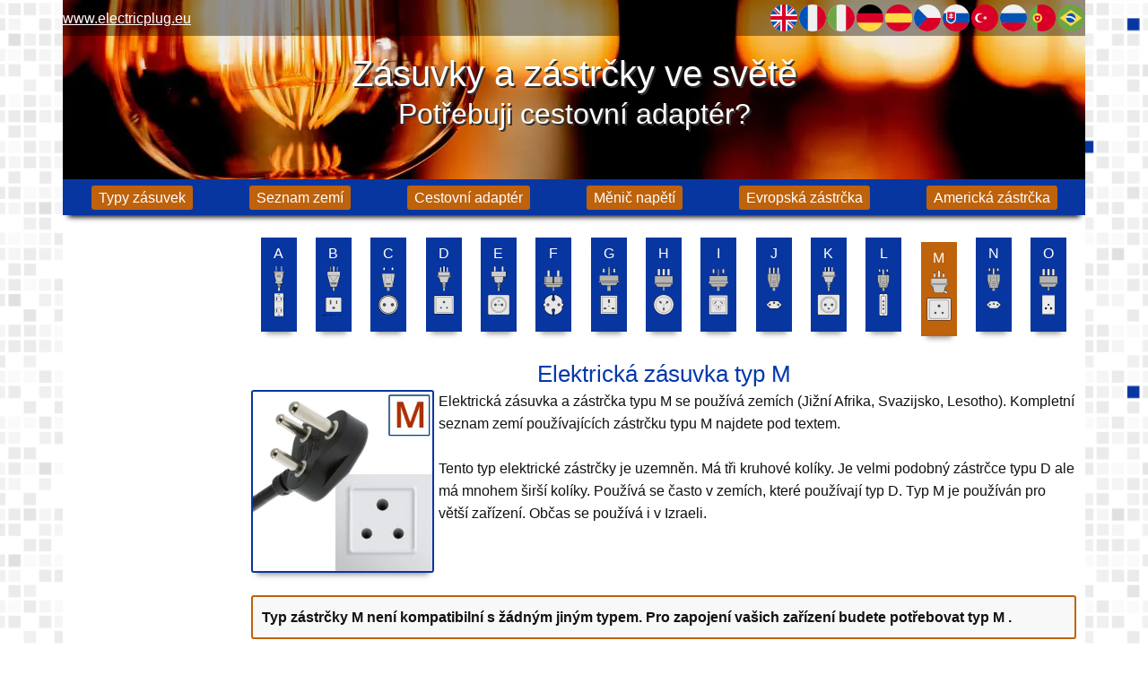

--- FILE ---
content_type: text/html; charset=utf-8
request_url: https://www.electricplug.eu/cs/typy-elektrickych-zasuvek/zasuvka-m/
body_size: 5280
content:
<!DOCTYPE html>
<html lang="cs">

<head>
     <meta charset="utf-8">
     <title>Elektrická zástrčka a zásuvka typu M.</title>
     <meta name="description"
          content="Elektrická zásuvka a zástrčka typu M se používa v zemích (Jižní Afrika, Svazijsko, Lesotho)." />
     <meta name="author" content="INWARE, s.r.o., mail:radovan@bosy.sk" />
     <meta name="viewport" content="width=device-width, initial-scale=1.0">
     <meta name="yandex-verification" content="e9df14fb12cfa07f" />
     <link rel="stylesheet" href="https://www.electricplug.eu/css/css.css">
     <link rel="preload" fetchpriority="high" as="image"
          href="https://www.electricplug.eu/pictures/electricplug_eu.webp" type="image/webp">
     <meta name="google-site-verification" content="ipeI7eQ2k-IUTajfkK3CVbRUosx2yJiR1Zs79CMjdPw" />
     <script data-ad-client="ca-pub-3680275800238033" async
          src="https://pagead2.googlesyndication.com/pagead/js/adsbygoogle.js"></script>
     <link rel="canonical" href="https://www.electricplug.eu/cs/typy-elektrickych-zasuvek/zasuvka-m" />
     <link rel="alternate" href="https://www.electricplug.eu/sk/typy-elektrickych-zasuviek/zasuvka-m" hreflang="sk" />
     <link rel="alternate" href="https://www.electricplug.eu/en/power-plug-types/plug-m" hreflang="en" />
     <link rel="alternate" href="https://www.electricplug.eu/es/tipos-de-enchufe/enchufe-m" hreflang="es" />
     <link rel="alternate" href="https://www.electricplug.eu/it/tipi-di-prese/spine-e-prese-m" hreflang="it" />
     <link rel="alternate" href="https://www.electricplug.eu/de/netzsteckertypen/stecker-m" hreflang="de" />
     <link rel="alternate" href="https://www.electricplug.eu/fr/types-de-prises-electriques/fiche-m" hreflang="fr" />
     <link rel="alternate" href="https://www.electricplug.eu/ru/типы-электрических-розеток/вилка-m" hreflang="ru" />
     <link rel="alternate" href="https://www.electricplug.eu/tr/elektrik-prizi-cesitleri/pri̇zi̇-m" hreflang="tr" />
     <link rel="alternate" href="https://www.electricplug.eu/pt/tipos-de-fichas-de-alimentacao/ficha-m" hreflang="pt" />
     <link rel="alternate" href="https://www.electricplug.eu/pt-BR/tipos-de-plugues-de-alimentacao/plugue-m"
          hreflang="pt-BR" />
     <link rel="preload" as="script" href="https://www.electricplug.eu/js/script.js">

     <style>
          .top {
               background-image: url(https://www.electricplug.eu/pictures/electricplug_eu.webp);
               background-position: left top;
               background-size: cover;
               position: relative;
               height: 200px;
          }

          .topMenu {
               background-color: rgba(0, 0, 0, 0.4);
               height: 40px;
               display: flex;
               justify-content: flex-end;
               margin: 0px;
               padding: 0px;
          }

          .listOfPlugs {
               display: flex;
               flex-wrap: wrap;
               justify-content: space-between;
               align-items: stretch;
          }

          .listOfPlugs.fs {
               justify-content: flex-start;
          }

          .listOfPlugs a {
               width: 24%;

               margin: 5px 2px;
               -webkit-box-shadow: 0 8px 6px -6px #929292;
               -moz-box-shadow: 0 8px 6px -6px #929292;
               box-shadow: 0 8px 6px -6px #929292;
               border: 2px solid #0836a0;
               border-radius: 3px;
               text-decoration: none;
               background-color: #0836a0;
               box-sizing: border-box;
               height: auto;
          }

          .listOfPlugs a:hover {
               border: 2px solid #be620c;
               background-color: #be620c;
          }

          @media only screen and (max-width: 670px) {
               .listOfPlugs a {

                    height: auto;
               }
          }

          .listOfPlugs figure {
               width: 100%;
               height: auto;
          }

          .listOfPlugs img {
               display: block;
               width: 100%;
               height: auto;
               aspect-ratio: auto 300 / 300;
          }

          .listOfPlugs figcaption {
               padding: 5px;
               text-align: center;
          }

          ul.zoznamKrajin {
               display: flex;
               flex-wrap: wrap;
               justify-content: space-between;
          }

          ul.zoznamKrajin li {
               box-sizing: border-box;
               width: 48%;
               min-width: 320px;
               border: 2px solid #be620c;
               margin: 2px 0px;
               border-radius: 3px;
          }

          ul.zoznamKrajin li a {
               width: 100%;
               display: flex;
               justify-content: flex-start;
               align-items: stretch;
               text-decoration: none;
               padding: 5px 0px;
               color: #0438ad;
          }

          ul.zoznamKrajin li a:hover .plugs span {
               background-color: #be620c;
          }

          ul.zoznamKrajin li a img {
               object-fit: cover;
               width: 75px;
               height: 30px;
               flex-shrink: 0;
          }

          ul.zoznamKrajin li a .nadpis {
               align-self: center;
               font-size: 1.2rem;
               overflow: hidden;
               text-overflow: ellipsis;
               white-space: nowrap;
          }

          ul.zoznamKrajin li a .plugs {
               margin-left: auto;
               align-self: center;
          }

          ul.zoznamKrajin li a .plugs span {
               padding: 5px;
               background-color: #0836a0;
               margin-right: 2px;
               color: #FFF;
               border-radius: 3px;
          }

          @media only screen and (max-width: 900px) {
               ul.zoznamKrajin li {
                    width: 98%;
                    min-width: 90%;
               }
          }

          ul.typyZasuviek {
               display: flex;
               align-items: center;
               flex-wrap: wrap;
          }

          ul.typyZasuviek.jcSb {
               justify-content: space-between;
          }

          ul.typyZasuviek li {
               background-color: #0836a0;
               margin: 5px 1px;
               transition: all 0.1s ease-in-out;
          }

          ul.typyZasuviek li.red {
               background-color: #d41111;
          }

          ul.typyZasuviek li:hover {
               background-color: #be620c;
               transform: translateY(5px);
               transition: all 0.1s ease-in-out;
          }

          ul.typyZasuviek li.active {
               background-color: #be620c;
               transform: translateY(5px);
          }

          ul.typyZasuviek li a {
               display: block;
               color: #FFF;
               text-decoration: none;
               padding: 5px 0px;
               text-align: center;
               -webkit-box-shadow: 0 8px 6px -6px #929292;
               -moz-box-shadow: 0 8px 6px -6px #929292;
               box-shadow: 0 8px 6px -6px #929292;
               width: 40px;
               height: 95px;
          }

          ul.typyZasuviek li img {
               width: 30px;
               height: 60px;
               display: block;
               margin: 0px auto;
          }
     </style>

</head>

<body>
     <div class="page">
          <header class="shadow">
               <div class="top">
                    <ul class="topMenu" itemscope itemtype="https://schema.org/Language">
                         <li class="nadpis"><a href="https://www.electricplug.eu/cs" title="www.electricplug.eu"
                                   class="colorWhite">www.electricplug.eu</li>
                         <li class="flag"><a href="https://www.electricplug.eu/en" title="English" class="languages"
                                   itemprop="url" hreflang="en"><img
                                        src="https://www.electricplug.eu/pictures/flag_en.svg" alt="English"
                                        itemprop="image"></a></li>
                         <li class="flag"><a href="https://www.electricplug.eu/fr" title="Français" class="languages"
                                   itemprop="url" hreflang="fr"><img
                                        src="https://www.electricplug.eu/pictures/flag_fr.svg" alt="Français"
                                        itemprop="image"></a></li>
                         <li class="flag"><a href="https://www.electricplug.eu/it" title="Italiano" class="languages"
                                   itemprop="url" hreflang="it"><img
                                        src="https://www.electricplug.eu/pictures/flag_it.svg" alt="Italiano"
                                        itemprop="image"></a></li>
                         <li class="flag"><a href="https://www.electricplug.eu/de" title="Deutsch" class="languages"
                                   itemprop="url" hreflang="de"><img
                                        src="https://www.electricplug.eu/pictures/flag_de.svg" alt="Deutsch"
                                        itemprop="image"></a></li>
                         <li class="flag"><a href="https://www.electricplug.eu/es" title="Español" class="languages"
                                   itemprop="url" hreflang="es"><img
                                        src="https://www.electricplug.eu/pictures/flag_es.svg" alt="Español"
                                        itemprop="image"></a></li>
                         <li class="flag"><a href="https://www.electricplug.eu/cs" title="Česky" class="languages"
                                   itemprop="url" hreflang="cs"><img
                                        src="https://www.electricplug.eu/pictures/flag_cs.svg" alt="Česky"
                                        itemprop="image"></a></li>
                         <li class="flag"><a href="https://www.electricplug.eu/sk" title="Slovensky" class="languages"
                                   itemprop="url" hreflang="sk"><img
                                        src="https://www.electricplug.eu/pictures/flag_sk.svg" alt="Slovensky"></a>
                         </li>
                         <li class="flag"><a href="https://www.electricplug.eu/tr" title="Türkçe" class="languages"
                                   itemprop="url" hreflang="tr"><img
                                        src="https://www.electricplug.eu/pictures/flag_tr.svg" alt="Türkçe"></a>
                         </li>
                         <li class="flag"><a href="https://www.electricplug.eu/ru" title="Русский" class="languages"
                                   itemprop="url" hreflang="ru"><img
                                        src="https://www.electricplug.eu/pictures/flag_ru.svg" alt="Русский"></a>
                         </li>
                         <li class="flag"><a href="https://www.electricplug.eu/pt" title="Português" class="languages"
                                   itemprop="url" hreflang="pt"><img
                                        src="https://www.electricplug.eu/pictures/flag_pt.svg" alt="Português"></a>
                         </li>
                         <li class="flag"><a href="https://www.electricplug.eu/pt-BR" title="Português do Brasil"
                                   class="languages" itemprop="url" hreflang="pt-BR"><img
                                        src="https://www.electricplug.eu/pictures/flag_pt-br.svg"
                                        alt="Português do Brasil"></a></li>
                         <li class="menuButtonLangLi"><a href="javascript:openLangMenu()" title="Česky"
                                   class="languages" itemprop="url" hreflang="cs"><img
                                        src="https://www.electricplug.eu/pictures/flag_cs.svg" alt="Česky"
                                        itemprop="image"></a>
                              <div class="topMenuLang"><a href="https://www.electricplug.eu/en" title="English"
                                        class="languages" itemprop="url" hreflang="en"><img
                                             src="https://www.electricplug.eu/pictures/flag_en.svg" alt="English"
                                             itemprop="image"></a>
                                   <a href="https://www.electricplug.eu/fr" title="Français" class="languages"
                                        itemprop="url" hreflang="fr"><img
                                             src="https://www.electricplug.eu/pictures/flag_fr.svg" alt="Français"
                                             itemprop="image"></a>
                                   <a href="https://www.electricplug.eu/it" title="Italiano" class="languages"
                                        itemprop="url" hreflang="it"><img
                                             src="https://www.electricplug.eu/pictures/flag_it.svg" alt="Italiano"
                                             itemprop="image"></a>
                                   <a href="https://www.electricplug.eu/de" title="Deutsch" class="languages"
                                        itemprop="url" hreflang="de"><img
                                             src="https://www.electricplug.eu/pictures/flag_de.svg" alt="Deutsch"
                                             itemprop="image"></a>
                                   <a href="https://www.electricplug.eu/es" title="Español" class="languages"
                                        itemprop="url" hreflang="es"><img
                                             src="https://www.electricplug.eu/pictures/flag_es.svg" alt="Español"
                                             itemprop="image"></a>
                                   <a href="https://www.electricplug.eu/cs" title="Česky" class="languages"
                                        itemprop="url" hreflang="cs"><img
                                             src="https://www.electricplug.eu/pictures/flag_cs.svg" alt="Česky"
                                             itemprop="image"></a>
                                   <a href="https://www.electricplug.eu/sk" title="Slovensky" class="languages"
                                        itemprop="url" hreflang="sk"><img
                                             src="https://www.electricplug.eu/pictures/flag_sk.svg" alt="Slovensky"></a>
                                   <a href="https://www.electricplug.eu/tr" title="Türkçe" class="languages"
                                        itemprop="url" hreflang="tr"><img
                                             src="https://www.electricplug.eu/pictures/flag_tr.svg" alt="Türkçe"></a>
                                   <a href="https://www.electricplug.eu/pt" title="Português" class="languages"
                                        itemprop="url" hreflang="pt"><img
                                             src="https://www.electricplug.eu/pictures/flag_pt.svg" alt="Português"></a>
                                   <a href="https://www.electricplug.eu/pt-BR" title="Português do Brasil"
                                        class="languages" itemprop="url" hreflang="pt-BR"><img
                                             src="https://www.electricplug.eu/pictures/flag_pt-br.svg"
                                             alt="Português do Brasil"></a>
                                   <a href="https://www.electricplug.eu/ru" title="Русский" class="languages"
                                        itemprop="url" hreflang="ru"><img
                                             src="https://www.electricplug.eu/pictures/flag_ru.svg" alt="Русский"></a>
                              </div>
                         </li>
                         <li class="menuButtonLi"><a href="javascript:menu();" class="menuButton"></a>
                    </ul>
                    <h2 class="headerNadpis">Zásuvky a zástrčky ve světě</h2>
                    <div class="headerPodnadpis">Potřebuji cestovní adaptér?</div>
               </div>
               <ul class="topMenu2" id="topMenu2" itemscope="itemscope"
                    itemtype="https://schema.org/SiteNavigationElement">
                    <li><a href="https://www.electricplug.eu/cs/typy-elektrickych-zasuvek"
                              title="Typy elektrických zásuvek používaných ve světě" class="colorWhite" itemprop="url"
                              hreflang="cs"><span itemprop="name">Typy zásuvek</span></a></li>
                    <li><a href="https://www.electricplug.eu/cs/seznam-zemi"
                              title="Seznam zemí a jejich elektrických zásuvek" class="colorWhite" itemprop="url"
                              hreflang="cs"><span itemprop="name">Seznam zemí</span></a></li>
                    <li><a href="https://www.electricplug.eu/cs/cestovni-adapter" title="Cestovní adaptér"
                              class="colorWhite" itemprop="url" hreflang="cs"><span itemprop="name">Cestovní
                                   adaptér</span></a></li>
                    <li><a href="https://www.electricplug.eu/cs/menic-napeti" title="Měnič napětí" class="colorWhite"
                              itemprop="url" hreflang="cs"><span itemprop="name">Měnič
                                   napětí</span></a></li>
                    <li><a href="https://www.electricplug.eu/cs/evropska-zastrcka" title="Evropská zástrčka"
                              class="colorWhite" itemprop="url" hreflang="cs"><span itemprop="name">Evropská
                                   zástrčka</span></a></li>
                    <li><a href="https://www.electricplug.eu/cs/americka-zastrcka" title="Americká zástrčka"
                              class="colorWhite" itemprop="url" hreflang="cs"><span itemprop="name">Americká
                                   zástrčka</span></a></li>
               </ul>
          </header>
          <div class="content">
               <div class="contentLeft">
                    <div class="sticky">
                         <script async
                              src="https://pagead2.googlesyndication.com/pagead/js/adsbygoogle.js?client=ca-pub-3680275800238033"
                              crossorigin="anonymous"></script>
                         <!-- electricplug-vyska -->
                         <ins class="adsbygoogle" style="display:block" data-ad-client="ca-pub-3680275800238033"
                              data-ad-slot="5878411311" data-ad-format="auto" data-full-width-responsive="true"></ins>
                         <script>
                              (adsbygoogle = window.adsbygoogle || []).push({});
                         </script>
                         <script async
                              src="https://pagead2.googlesyndication.com/pagead/js/adsbygoogle.js?client=ca-pub-3680275800238033"
                              crossorigin="anonymous"></script>
                         <!-- electricplug-vyska -->
                         <ins class="adsbygoogle" style="display:block" data-ad-client="ca-pub-3680275800238033"
                              data-ad-slot="5878411311" data-ad-format="auto" data-full-width-responsive="true"></ins>
                         <script>
                              (adsbygoogle = window.adsbygoogle || []).push({});
                         </script>
                    </div>
               </div>
               <div class="contentRight">
                    <ul class="typyZasuviek jcSa">
                         <li><a href="https://www.electricplug.eu/cs/typy-elektrickych-zasuvek/zasuvka-a"
                                   title="Elektrická zásuvka typ A">A<img
                                        src="https://www.electricplug.eu/pictures/plugs/200w/a.png" alt="A"></a>
                         </li>
                         <li><a href="https://www.electricplug.eu/cs/typy-elektrickych-zasuvek/zasuvka-b"
                                   title="Elektrická zásuvka typ B">B<img
                                        src="https://www.electricplug.eu/pictures/plugs/200w/b.png" alt="B"></a>
                         </li>
                         <li><a href="https://www.electricplug.eu/cs/typy-elektrickych-zasuvek/zasuvka-c"
                                   title="Elektrická zásuvka typ C">C<img
                                        src="https://www.electricplug.eu/pictures/plugs/200w/c.png" alt="C"></a>
                         </li>
                         <li><a href="https://www.electricplug.eu/cs/typy-elektrickych-zasuvek/zasuvka-d"
                                   title="Elektrická zásuvka typ D">D<img
                                        src="https://www.electricplug.eu/pictures/plugs/200w/d.png" alt="D"></a>
                         </li>
                         <li><a href="https://www.electricplug.eu/cs/typy-elektrickych-zasuvek/zasuvka-e"
                                   title="Elektrická zásuvka typ E">E<img
                                        src="https://www.electricplug.eu/pictures/plugs/200w/e.png" alt="E"></a>
                         </li>
                         <li><a href="https://www.electricplug.eu/cs/typy-elektrickych-zasuvek/zasuvka-f"
                                   title="Elektrická zásuvka typ F">F<img
                                        src="https://www.electricplug.eu/pictures/plugs/200w/f.png" alt="F"></a>
                         </li>
                         <li><a href="https://www.electricplug.eu/cs/typy-elektrickych-zasuvek/zasuvka-g"
                                   title="Elektrická zásuvka typ G">G<img
                                        src="https://www.electricplug.eu/pictures/plugs/200w/g.png" alt="G"></a>
                         </li>
                         <li><a href="https://www.electricplug.eu/cs/typy-elektrickych-zasuvek/zasuvka-h"
                                   title="Elektrická zásuvka typ H">H<img
                                        src="https://www.electricplug.eu/pictures/plugs/200w/h.png" alt="H"></a>
                         </li>
                         <li><a href="https://www.electricplug.eu/cs/typy-elektrickych-zasuvek/zasuvka-i"
                                   title="Elektrická zásuvka typ I">I<img
                                        src="https://www.electricplug.eu/pictures/plugs/200w/i.png" alt="I"></a>
                         </li>
                         <li><a href="https://www.electricplug.eu/cs/typy-elektrickych-zasuvek/zasuvka-j"
                                   title="Elektrická zásuvka typ J">J<img
                                        src="https://www.electricplug.eu/pictures/plugs/200w/j.png" alt="J"></a>
                         </li>
                         <li><a href="https://www.electricplug.eu/cs/typy-elektrickych-zasuvek/zasuvka-k"
                                   title="Elektrická zásuvka typ K">K<img
                                        src="https://www.electricplug.eu/pictures/plugs/200w/k.png" alt="K"></a>
                         </li>
                         <li><a href="https://www.electricplug.eu/cs/typy-elektrickych-zasuvek/zasuvka-l"
                                   title="Elektrická zásuvka typ L">L<img
                                        src="https://www.electricplug.eu/pictures/plugs/200w/l.png" alt="L"></a>
                         </li>
                         <li class="active"><a href="https://www.electricplug.eu/cs/typy-elektrickych-zasuvek/zasuvka-m"
                                   title="Elektrická zásuvka typ M">M<img
                                        src="https://www.electricplug.eu/pictures/plugs/200w/m.png" alt="M"></a>
                         </li>
                         <li><a href="https://www.electricplug.eu/cs/typy-elektrickych-zasuvek/zasuvka-n"
                                   title="Elektrická zásuvka typ N">N<img
                                        src="https://www.electricplug.eu/pictures/plugs/200w/n.png" alt="N"></a>
                         </li>
                         <li><a href="https://www.electricplug.eu/cs/typy-elektrickych-zasuvek/zasuvka-o"
                                   title="Elektrická zásuvka typ O">O<img
                                        src="https://www.electricplug.eu/pictures/plugs/200w/o.png" alt="O"></a>
                         </li>
                    </ul>
                    <br>
                    <section>

                         <h1 class="colorBlue h1">Elektrická zásuvka typ M</h1>
                         <div class="cf">
                              <img src="https://www.electricplug.eu/pictures/plugs/electricity_plug_type_M.webp"
                                   class="plugType" alt="Elektrická zásuvka a zástrčka M">
                              Elektrická zásuvka a zástrčka typu M se používá zemích (Jižní Afrika, Svazijsko, Lesotho).
                              Kompletní seznam zemí používajících zástrčku typu M najdete pod textem. <br><br>
                              Tento typ elektrické zástrčky je uzemněn. Má tři kruhové kolíky. Je velmi podobný zástrčce
                              typu D ale má mnohem širší kolíky. Používá se často v zemích, které používají typ D. Typ M
                              je používán pro větší zařízení. Občas se používá i v Izraeli.
                              <br>
                         </div>

                         <div class="kompatibilita no">
                              <strong>Typ zástrčky M není kompatibilní s žádným jiným typem. Pro zapojení vašich
                                   zařízení budete potřebovat typ M .</strong>
                         </div>

                    </section>
                    <br>
                    <section>
                         <h2 class="h2 colorBlue">Země které používají elektrickou zásuvku a zástrčku typu M </h2>
                         Seznam zemí které používají zásuvku typu M. Některé země používají více typů elektrických
                         zásuvek. Po kliknutí na krajinu se vám zobrazí bližší informace o elektrickýh zásuvkách
                         používaných ve zvolené zemi.<br>
                         <ul class="zoznamKrajin" itemscope itemtype="https://schema.org/State">
                              <li><a href="https://www.electricplug.eu/cs/seznam-zemi/bhutan"
                                        title="Bhútán  elektrické zásuvky a zástrčky"><img
                                             src="https://www.electricplug.eu/pictures/flags_30_final.webp"
                                             alt="Bhútán  elektrické zásuvky a zástrčky"
                                             style="object-position: 0px -930px;" itemprop="image">
                                        <div class="nadpis" itemprop="name">Bhútán</div>
                                        <div class="plugs">
                                             <span>C</span><span>D</span><span>F</span><span>G</span><span>M</span>
                                        </div>
                                   </a></li>
                              <li><a href="https://www.electricplug.eu/cs/seznam-zemi/botswana"
                                        title="Botswana  elektrické zásuvky a zástrčky"><img
                                             src="https://www.electricplug.eu/pictures/flags_30_final.webp"
                                             alt="Botswana  elektrické zásuvky a zástrčky"
                                             style="object-position: 0px -990px;" itemprop="image">
                                        <div class="nadpis" itemprop="name">Botswana</div>

                                   </a></li>
                              <li><a href="https://www.electricplug.eu/cs/seznam-zemi/indie"
                                        title="Indie  elektrické zásuvky a zástrčky"><img
                                             src="https://www.electricplug.eu/pictures/flags_30_final.webp"
                                             alt="Indie  elektrické zásuvky a zástrčky"
                                             style="object-position: 0px -3030px;" itemprop="image">
                                        <div class="nadpis" itemprop="name">Indie</div>

                                   </a></li>
                              <li><a href="https://www.electricplug.eu/cs/seznam-zemi/izrael"
                                        title="Izrael  elektrické zásuvky a zástrčky"><img
                                             src="https://www.electricplug.eu/pictures/flags_30_final.webp"
                                             alt="Izrael  elektrické zásuvky a zástrčky"
                                             style="object-position: 0px -2970px;" itemprop="image">
                                        <div class="nadpis" itemprop="name">Izrael</div>

                                   </a></li>
                              <li><a href="https://www.electricplug.eu/cs/seznam-zemi/jizni-afrika"
                                        title="Jižní Afrika  elektrické zásuvky a zástrčky"><img
                                             src="https://www.electricplug.eu/pictures/flags_30_final.webp"
                                             alt="Jižní Afrika  elektrické zásuvky a zástrčky"
                                             style="object-position: 0px -7230px;" itemprop="image">
                                        <div class="nadpis" itemprop="name">Jižní Afrika</div>
                                        <div class="plugs"><span>C</span><span>D</span><span>M</span><span>N</span>
                                        </div>
                                   </a></li>
                              <li><a href="https://www.electricplug.eu/cs/seznam-zemi/lesotho"
                                        title="Lesotho  elektrické zásuvky a zástrčky"><img
                                             src="https://www.electricplug.eu/pictures/flags_30_final.webp"
                                             alt="Lesotho  elektrické zásuvky a zástrčky"
                                             style="object-position: 0px -3840px;" itemprop="image">
                                        <div class="nadpis" itemprop="name">Lesotho</div>

                                   </a></li>
                              <li><a href="https://www.electricplug.eu/cs/seznam-zemi/macao"
                                        title="Macao  elektrické zásuvky a zástrčky"><img
                                             src="https://www.electricplug.eu/pictures/flags_30_final.webp"
                                             alt="Macao  elektrické zásuvky a zástrčky"
                                             style="object-position: 0px -4320px;" itemprop="image">
                                        <div class="nadpis" itemprop="name">Macao</div>
                                        <div class="plugs"><span>D</span><span>M</span><span>G</span><span>F</span>
                                        </div>
                                   </a></li>
                              <li><a href="https://www.electricplug.eu/cs/seznam-zemi/malajsie"
                                        title="Malajsie  elektrické zásuvky a zástrčky"><img
                                             src="https://www.electricplug.eu/pictures/flags_30_final.webp"
                                             alt="Malajsie  elektrické zásuvky a zástrčky"
                                             style="object-position: 0px -4620px;" itemprop="image">
                                        <div class="nadpis" itemprop="name">Malajsie</div>
                                        <div class="plugs"><span>A</span><span>C</span><span>G</span><span>M</span>
                                        </div>
                                   </a></li>
                              <li><a href="https://www.electricplug.eu/cs/seznam-zemi/mozambik"
                                        title="Mozambik  elektrické zásuvky a zástrčky"><img
                                             src="https://www.electricplug.eu/pictures/flags_30_final.webp"
                                             alt="Mozambik  elektrické zásuvky a zástrčky"
                                             style="object-position: 0px -4650px;" itemprop="image">
                                        <div class="nadpis" itemprop="name">Mozambik</div>

                                   </a></li>
                              <li><a href="https://www.electricplug.eu/cs/seznam-zemi/namibie"
                                        title="Namibie  elektrické zásuvky a zástrčky"><img
                                             src="https://www.electricplug.eu/pictures/flags_30_final.webp"
                                             alt="Namibie  elektrické zásuvky a zástrčky"
                                             style="object-position: 0px -4680px;" itemprop="image">
                                        <div class="nadpis" itemprop="name">Namibie</div>

                                   </a></li>
                              <li><a href="https://www.electricplug.eu/cs/seznam-zemi/nepal"
                                        title="Nepál  elektrické zásuvky a zástrčky"><img
                                             src="https://www.electricplug.eu/pictures/flags_30_final.webp"
                                             alt="Nepál  elektrické zásuvky a zástrčky"
                                             style="object-position: 0px -4920px;" itemprop="image">
                                        <div class="nadpis" itemprop="name">Nepál</div>

                                   </a></li>
                              <li><a href="https://www.electricplug.eu/cs/seznam-zemi/pakistan"
                                        title="Pákistán  elektrické zásuvky a zástrčky"><img
                                             src="https://www.electricplug.eu/pictures/flags_30_final.webp"
                                             alt="Pákistán  elektrické zásuvky a zástrčky"
                                             style="object-position: 0px -5220px;" itemprop="image">
                                        <div class="nadpis" itemprop="name">Pákistán</div>
                                        <div class="plugs"><span>C</span><span>D</span><span>G</span><span>M</span>
                                        </div>
                                   </a></li>
                              <li><a href="https://www.electricplug.eu/cs/seznam-zemi/singapur"
                                        title="Singapur  elektrické zásuvky a zástrčky"><img
                                             src="https://www.electricplug.eu/pictures/flags_30_final.webp"
                                             alt="Singapur  elektrické zásuvky a zástrčky"
                                             style="object-position: 0px -5820px;" itemprop="image">
                                        <div class="nadpis" itemprop="name">Singapur</div>

                                   </a></li>
                              <li><a href="https://www.electricplug.eu/cs/seznam-zemi/sri-lanka"
                                        title="Srí Lanka  elektrické zásuvky a zástrčky"><img
                                             src="https://www.electricplug.eu/pictures/flags_30_final.webp"
                                             alt="Srí Lanka  elektrické zásuvky a zástrčky"
                                             style="object-position: 0px -3780px;" itemprop="image">
                                        <div class="nadpis" itemprop="name">Srí Lanka</div>

                                   </a></li>
                              <li><a href="https://www.electricplug.eu/cs/seznam-zemi/svazijsko"
                                        title="Svazijsko  elektrické zásuvky a zástrčky"><img
                                             src="https://www.electricplug.eu/pictures/flags_30_final.webp"
                                             alt="Svazijsko  elektrické zásuvky a zástrčky"
                                             style="object-position: 0px -6270px;" itemprop="image">
                                        <div class="nadpis" itemprop="name">Svazijsko</div>

                                   </a></li>
                         </ul>
                    </section>


               </div>
          </div>
          <footer>
               <div class="footerBoxBig">
                    <div class="footerBox bgColorBlue1">Používáme služby GOOGLE ANALYTICS a GOOGLE ADSENSE. Tyto skripty
                         používají soubory cookie. Pokračováním v návštěvě těchto stránek souhlasíte s používáním
                         souborů cookie.<a href="https://cs.wikipedia.org/wiki/HTTP_cookie" class="colorWhite"
                              target="_blank" title="Více informací">Více informací</a></div>
                    <div class="footerBox bgColorBlue2"><span class="fBold">Zřeknutí se odpovědnosti</span><br>
                         Snažíme se o to aby informace na této stránce byly přesné. Neneseme však žádnou odpovědnost za
                         nesprávnost informací a nejsme odpovědný za případné škody na zařízeních, majetku, zdraví nebo
                         finančních ztrátách. Tato stránka byla vytvořena na lepší zorientování se v oblasti cestovních
                         adaptérů a různých typů elektrických zástrček používaných ve světě. <br> Kopírování textů a
                         obrázků je zakázáno.
                    </div>
               </div>
               <div class="footerBox tCenter"><span class="fSmall">ELECTRICPLUG.EU - 2024@ created by: Radovan
                         Bosý</span></div>
          </footer>
          <div class="fixedBottom">
               <script async src="https://pagead2.googlesyndication.com/pagead/js/adsbygoogle.js"></script>
               <!-- electricplug_mobile -->
               <ins class="adsbygoogle" style="display:inline-block;width:320px;height:50px"
                    data-ad-client="ca-pub-3680275800238033" data-ad-slot="2502067348"></ins>
               <script>
                    (adsbygoogle = window.adsbygoogle || []).push({});
               </script>
          </div>
<script defer src="https://static.cloudflareinsights.com/beacon.min.js/vcd15cbe7772f49c399c6a5babf22c1241717689176015" integrity="sha512-ZpsOmlRQV6y907TI0dKBHq9Md29nnaEIPlkf84rnaERnq6zvWvPUqr2ft8M1aS28oN72PdrCzSjY4U6VaAw1EQ==" data-cf-beacon='{"version":"2024.11.0","token":"5a31206e07a54faf8ef8278e29ff4a85","r":1,"server_timing":{"name":{"cfCacheStatus":true,"cfEdge":true,"cfExtPri":true,"cfL4":true,"cfOrigin":true,"cfSpeedBrain":true},"location_startswith":null}}' crossorigin="anonymous"></script>
</body>

</html>
<script src="https://www.electricplug.eu/js/script.js"></script>
<!-- Global site tag (gtag.js) - Google Analytics -->
<script async src="https://www.googletagmanager.com/gtag/js?id=G-WKVN6T07NB"></script>
<script>
     window.dataLayer = window.dataLayer || [];
     function gtag() { dataLayer.push(arguments); }
     gtag('js', new Date());

     gtag('config', 'G-WKVN6T07NB');
</script>

--- FILE ---
content_type: text/html; charset=utf-8
request_url: https://www.google.com/recaptcha/api2/aframe
body_size: 266
content:
<!DOCTYPE HTML><html><head><meta http-equiv="content-type" content="text/html; charset=UTF-8"></head><body><script nonce="Qsbt8zEMOOXHLbI8pvJrmA">/** Anti-fraud and anti-abuse applications only. See google.com/recaptcha */ try{var clients={'sodar':'https://pagead2.googlesyndication.com/pagead/sodar?'};window.addEventListener("message",function(a){try{if(a.source===window.parent){var b=JSON.parse(a.data);var c=clients[b['id']];if(c){var d=document.createElement('img');d.src=c+b['params']+'&rc='+(localStorage.getItem("rc::a")?sessionStorage.getItem("rc::b"):"");window.document.body.appendChild(d);sessionStorage.setItem("rc::e",parseInt(sessionStorage.getItem("rc::e")||0)+1);localStorage.setItem("rc::h",'1769818841562');}}}catch(b){}});window.parent.postMessage("_grecaptcha_ready", "*");}catch(b){}</script></body></html>